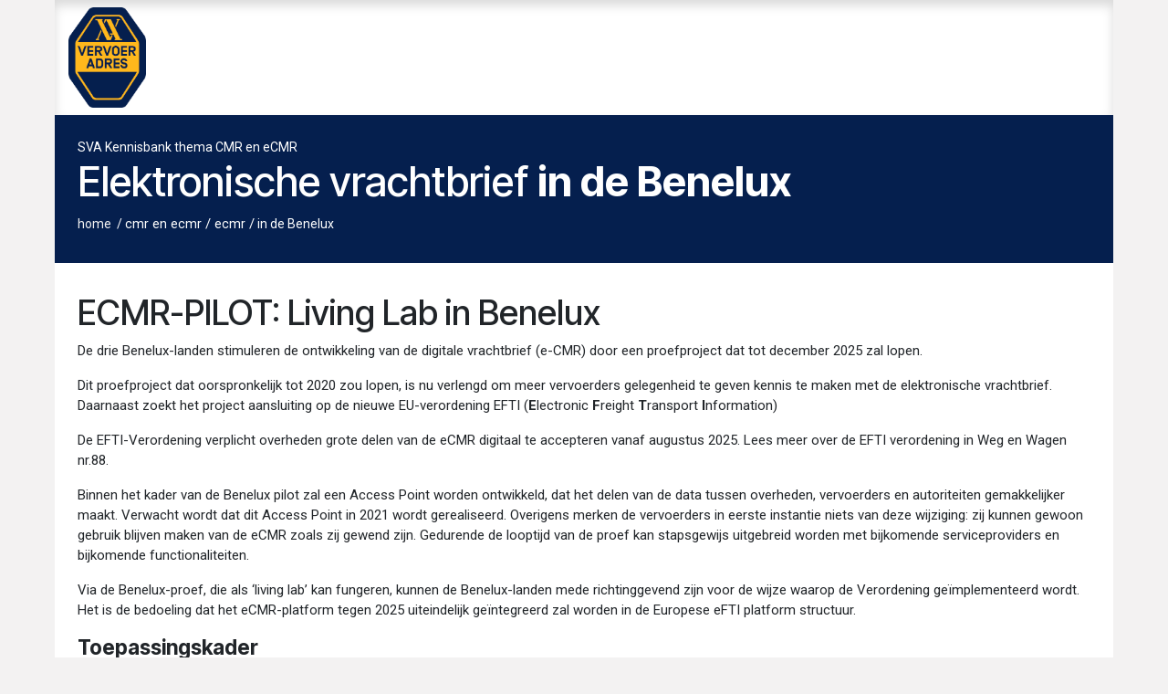

--- FILE ---
content_type: text/html; charset=utf-8
request_url: https://www.sva.nl/themas/cmr-en-ecmr/ecmr/in-de-benelux
body_size: 9918
content:
<!DOCTYPE html>
        
<html lang="nl-NL" data-website-id="4" data-main-object="website.page(241,)" data-add2cart-redirect="1">
    <head>
        <meta charset="utf-8"/>
        <meta http-equiv="X-UA-Compatible" content="IE=edge"/>
        <meta name="viewport" content="width=device-width, initial-scale=1"/>
        <script>
          dataLayer = [{}];
        </script>
          <!-- Google Tag Manager -->
          <script id="tagmanager_code">
            (function(w,d,s,l,i){w[l]=w[l]||[];w[l].push({'gtm.start':
            new Date().getTime(),event:'gtm.js'});var f=d.getElementsByTagName(s)[0],
            j=d.createElement(s),dl=l!='dataLayer'?'&l='+l:'';j.async=true;j.src=
            'https://www.googletagmanager.com/gtm.js?id='+i+dl;f.parentNode.insertBefore(j,f);
            })(window,document,'script','dataLayer','GTM-TXT348F');
          </script>
          <!-- End Google Tag Manager -->
        <meta name="generator" content="Odoo"/>
            
        <meta property="og:type" content="website"/>
        <meta property="og:title" content="in de Benelux | SVA"/>
        <meta property="og:site_name" content="SVA"/>
        <meta property="og:url" content="https://www.sva.nl/themas/cmr-en-ecmr/ecmr/in-de-benelux"/>
        <meta property="og:image" content="https://www.sva.nl/web/image/website/4/logo?unique=5fdc3a4"/>
            
        <meta name="twitter:card" content="summary_large_image"/>
        <meta name="twitter:title" content="in de Benelux | SVA"/>
        <meta name="twitter:image" content="https://www.sva.nl/web/image/website/4/logo/300x300?unique=5fdc3a4"/>
        
        <link rel="canonical" href="https://www.sva.nl/themas/cmr-en-ecmr/ecmr/in-de-benelux"/>
        
        <link rel="preconnect" href="https://fonts.gstatic.com/" crossorigin=""/>
        <title>in de Benelux | SVA</title>
        <link type="image/x-icon" rel="shortcut icon" href="/web/image/website/4/favicon?unique=5fdc3a4"/>
        <link rel="preload" href="/web/static/src/libs/fontawesome/fonts/fontawesome-webfont.woff2?v=4.7.0" as="font" crossorigin=""/>
        <link type="text/css" rel="stylesheet" href="/web/assets/4/8dcbc53/web.assets_frontend.min.css"/>
        <script id="web.layout.odooscript" type="text/javascript" data-cookieconsent="ignore">
            var odoo = {
                csrf_token: "08365995f4707f3e2e14c2406a181a4ea0297ad7o1800650984",
                debug: "",
            };
        </script>
        <script type="text/javascript">
            odoo.__session_info__ = {"is_admin": false, "is_system": false, "is_public": true, "is_internal_user": false, "is_website_user": true, "uid": null, "is_frontend": true, "profile_session": null, "profile_collectors": null, "profile_params": null, "show_effect": false, "currencies": {"135": {"symbol": "\u062f.\u0625", "position": "after", "digits": [69, 2]}, "48": {"symbol": "Afs", "position": "after", "digits": [69, 2]}, "124": {"symbol": "L", "position": "after", "digits": [69, 2]}, "51": {"symbol": "\u0564\u0580.", "position": "after", "digits": [69, 2]}, "71": {"symbol": "\u0192", "position": "after", "digits": [69, 2]}, "49": {"symbol": "Kz", "position": "after", "digits": [69, 2]}, "20": {"symbol": "$", "position": "after", "digits": [69, 2]}, "22": {"symbol": "$", "position": "after", "digits": [69, 2]}, "52": {"symbol": "Afl.", "position": "after", "digits": [69, 2]}, "53": {"symbol": "m", "position": "after", "digits": [69, 2]}, "63": {"symbol": "KM", "position": "after", "digits": [69, 2]}, "57": {"symbol": "Bds$", "position": "after", "digits": [69, 2]}, "56": {"symbol": "\u09f3", "position": "after", "digits": [69, 2]}, "27": {"symbol": "\u043b\u0432", "position": "after", "digits": [69, 2]}, "55": {"symbol": "BD", "position": "after", "digits": [69, 2]}, "65": {"symbol": "FBu", "position": "after", "digits": [69, 2]}, "60": {"symbol": "BD$", "position": "after", "digits": [69, 2]}, "115": {"symbol": "$", "position": "after", "digits": [69, 2]}, "62": {"symbol": "Bs.", "position": "after", "digits": [69, 2]}, "7": {"symbol": "R$", "position": "after", "digits": [69, 2]}, "54": {"symbol": "B$", "position": "after", "digits": [69, 2]}, "61": {"symbol": "Nu.", "position": "after", "digits": [69, 2]}, "64": {"symbol": "P", "position": "after", "digits": [69, 2]}, "58": {"symbol": "BR", "position": "after", "digits": [69, 2]}, "59": {"symbol": "BZ$", "position": "after", "digits": [69, 2]}, "5": {"symbol": "$", "position": "after", "digits": [69, 2]}, "69": {"symbol": "Fr", "position": "after", "digits": [69, 2]}, "6": {"symbol": "CHF", "position": "after", "digits": [69, 2]}, "46": {"symbol": "$", "position": "after", "digits": [69, 2]}, "8": {"symbol": "\u00a5", "position": "after", "digits": [69, 2]}, "9": {"symbol": "$", "position": "after", "digits": [69, 2]}, "40": {"symbol": "\u00a2", "position": "after", "digits": [69, 2]}, "70": {"symbol": "$", "position": "after", "digits": [69, 2]}, "173": {"symbol": "$", "position": "after", "digits": [69, 2]}, "72": {"symbol": "\u00a3", "position": "after", "digits": [69, 2]}, "10": {"symbol": "K\u010d", "position": "after", "digits": [69, 2]}, "73": {"symbol": "Fdj", "position": "after", "digits": [69, 2]}, "11": {"symbol": "kr", "position": "after", "digits": [69, 2]}, "74": {"symbol": "RD$", "position": "after", "digits": [69, 2]}, "116": {"symbol": "DZ", "position": "after", "digits": [69, 2]}, "76": {"symbol": "S/.", "position": "after", "digits": [69, 2]}, "80": {"symbol": "kr", "position": "after", "digits": [69, 2]}, "77": {"symbol": "E\u00a3", "position": "after", "digits": [69, 2]}, "79": {"symbol": "Nfk", "position": "after", "digits": [69, 2]}, "81": {"symbol": "Br", "position": "after", "digits": [69, 2]}, "1": {"symbol": "\u20ac", "position": "before", "digits": [69, 2]}, "83": {"symbol": "FJ$", "position": "after", "digits": [69, 2]}, "82": {"symbol": "\u00a3", "position": "after", "digits": [69, 2]}, "152": {"symbol": "\u00a3", "position": "before", "digits": [69, 2]}, "84": {"symbol": "\u10da", "position": "after", "digits": [69, 2]}, "117": {"symbol": "GH\u00a2", "position": "after", "digits": [69, 2]}, "85": {"symbol": "\u00a3", "position": "after", "digits": [69, 2]}, "118": {"symbol": "D", "position": "after", "digits": [69, 2]}, "87": {"symbol": "FG", "position": "after", "digits": [69, 2]}, "177": {"symbol": "Q", "position": "after", "digits": [69, 2]}, "88": {"symbol": "", "position": "after", "digits": [69, 2]}, "89": {"symbol": "$", "position": "after", "digits": [69, 2]}, "25": {"symbol": "$", "position": "after", "digits": [69, 2]}, "45": {"symbol": "L", "position": "after", "digits": [69, 2]}, "30": {"symbol": "kn", "position": "after", "digits": [69, 2]}, "90": {"symbol": "G", "position": "after", "digits": [69, 2]}, "12": {"symbol": "Ft", "position": "after", "digits": [69, 2]}, "13": {"symbol": "Rp", "position": "after", "digits": [69, 2]}, "94": {"symbol": "\u20aa", "position": "after", "digits": [69, 2]}, "21": {"symbol": "\u20b9", "position": "after", "digits": [69, 2]}, "93": {"symbol": " \u0639.\u062f", "position": "after", "digits": [69, 2]}, "92": {"symbol": "\ufdfc", "position": "after", "digits": [69, 2]}, "91": {"symbol": "kr", "position": "after", "digits": [69, 2]}, "160": {"symbol": "\u20a4", "position": "after", "digits": [69, 2]}, "95": {"symbol": "$", "position": "after", "digits": [69, 2]}, "96": {"symbol": " \u062f.\u0627", "position": "after", "digits": [69, 2]}, "26": {"symbol": "\u00a5", "position": "after", "digits": [69, 2]}, "98": {"symbol": "KSh", "position": "after", "digits": [69, 2]}, "100": {"symbol": "\u043b\u0432", "position": "after", "digits": [69, 2]}, "66": {"symbol": "\u17db", "position": "after", "digits": [69, 2]}, "68": {"symbol": "CF", "position": "after", "digits": [69, 2]}, "127": {"symbol": "\u20a9", "position": "after", "digits": [69, 2]}, "33": {"symbol": "\u20a9", "position": "after", "digits": [69, 2]}, "99": {"symbol": " \u062f.\u0643", "position": "after", "digits": [69, 2]}, "67": {"symbol": "$", "position": "after", "digits": [69, 2]}, "97": {"symbol": "\u043b\u0432", "position": "after", "digits": [69, 2]}, "101": {"symbol": "\u20ad", "position": "after", "digits": [69, 2]}, "102": {"symbol": "\u0644.\u0644", "position": "after", "digits": [69, 2]}, "150": {"symbol": "Rs", "position": "after", "digits": [69, 2]}, "104": {"symbol": "L$", "position": "after", "digits": [69, 2]}, "103": {"symbol": "L", "position": "after", "digits": [69, 2]}, "28": {"symbol": "Lt", "position": "after", "digits": [69, 2]}, "14": {"symbol": "Ls", "position": "after", "digits": [69, 2]}, "105": {"symbol": " \u0644.\u062f", "position": "after", "digits": [69, 2]}, "114": {"symbol": " \u062f.\u0645", "position": "after", "digits": [69, 2]}, "112": {"symbol": "L", "position": "after", "digits": [69, 2]}, "108": {"symbol": "Ar", "position": "after", "digits": [69, 2]}, "107": {"symbol": "\u0434\u0435\u043d", "position": "after", "digits": [69, 2]}, "121": {"symbol": "K", "position": "after", "digits": [69, 2]}, "113": {"symbol": "\u20ae", "position": "after", "digits": [69, 2]}, "106": {"symbol": "MOP$", "position": "after", "digits": [69, 2]}, "111": {"symbol": "UM", "position": "after", "digits": [69, 2]}, "41": {"symbol": "Rs", "position": "after", "digits": [69, 2]}, "110": {"symbol": ".\u0783", "position": "after", "digits": [69, 2]}, "109": {"symbol": "MK", "position": "after", "digits": [69, 2]}, "34": {"symbol": "$", "position": "after", "digits": [69, 2]}, "35": {"symbol": "RM", "position": "after", "digits": [69, 2]}, "120": {"symbol": "MT", "position": "after", "digits": [69, 2]}, "122": {"symbol": "$", "position": "after", "digits": [69, 2]}, "126": {"symbol": "\u20a6", "position": "after", "digits": [69, 2]}, "125": {"symbol": "C$", "position": "after", "digits": [69, 2]}, "15": {"symbol": "kr", "position": "after", "digits": [69, 2]}, "123": {"symbol": "\u20a8", "position": "after", "digits": [69, 2]}, "36": {"symbol": "$", "position": "after", "digits": [69, 2]}, "172": {"symbol": "\u0631.\u0639.", "position": "after", "digits": [69, 2]}, "17": {"symbol": "B/.", "position": "after", "digits": [69, 2]}, "168": {"symbol": "S/.", "position": "after", "digits": [69, 2]}, "170": {"symbol": "K", "position": "after", "digits": [69, 2]}, "37": {"symbol": "Php", "position": "after", "digits": [69, 2]}, "171": {"symbol": "Rs.", "position": "after", "digits": [69, 2]}, "18": {"symbol": "z\u0142", "position": "after", "digits": [69, 2]}, "167": {"symbol": "z\u0142", "position": "after", "digits": [69, 2]}, "169": {"symbol": "\u20b2", "position": "after", "digits": [69, 2]}, "166": {"symbol": "QR", "position": "after", "digits": [69, 2]}, "165": {"symbol": "L", "position": "after", "digits": [69, 2]}, "29": {"symbol": "lei", "position": "after", "digits": [69, 2]}, "157": {"symbol": "din.", "position": "after", "digits": [69, 2]}, "31": {"symbol": "\u0440\u0443\u0431", "position": "after", "digits": [69, 2]}, "163": {"symbol": "RF", "position": "after", "digits": [69, 2]}, "158": {"symbol": "SR", "position": "after", "digits": [69, 2]}, "154": {"symbol": "SI$", "position": "after", "digits": [69, 2]}, "156": {"symbol": "SR", "position": "after", "digits": [69, 2]}, "149": {"symbol": "\u00a3Sd", "position": "after", "digits": [69, 2]}, "19": {"symbol": "kr", "position": "after", "digits": [69, 2]}, "38": {"symbol": "$", "position": "after", "digits": [69, 2]}, "162": {"symbol": "\u00a3", "position": "after", "digits": [69, 2]}, "175": {"symbol": "", "position": "after", "digits": [69, 2]}, "174": {"symbol": "Sk", "position": "after", "digits": [69, 2]}, "155": {"symbol": "Le", "position": "after", "digits": [69, 2]}, "153": {"symbol": "Sh.", "position": "after", "digits": [69, 2]}, "148": {"symbol": "$", "position": "after", "digits": [69, 2]}, "151": {"symbol": "\u00a3", "position": "after", "digits": [69, 2]}, "159": {"symbol": "Db", "position": "after", "digits": [69, 2]}, "78": {"symbol": "\u00a2", "position": "after", "digits": [69, 2]}, "146": {"symbol": "\u00a3", "position": "after", "digits": [69, 2]}, "147": {"symbol": "E", "position": "after", "digits": [69, 2]}, "142": {"symbol": "\u0e3f", "position": "after", "digits": [69, 2]}, "144": {"symbol": "", "position": "after", "digits": [69, 2]}, "137": {"symbol": "m", "position": "after", "digits": [69, 2]}, "139": {"symbol": "DT", "position": "after", "digits": [69, 2]}, "141": {"symbol": "T$", "position": "after", "digits": [69, 2]}, "75": {"symbol": "", "position": "after", "digits": [69, 2]}, "138": {"symbol": "TL", "position": "after", "digits": [69, 2]}, "32": {"symbol": "TL", "position": "after", "digits": [69, 2]}, "140": {"symbol": "$", "position": "after", "digits": [69, 2]}, "145": {"symbol": "NT$", "position": "after", "digits": [69, 2]}, "143": {"symbol": "x/y", "position": "after", "digits": [69, 2]}, "23": {"symbol": "\u20b4", "position": "after", "digits": [69, 2]}, "44": {"symbol": "USh", "position": "after", "digits": [69, 0]}, "3": {"symbol": "$", "position": "before", "digits": [69, 2]}, "134": {"symbol": "$U", "position": "after", "digits": [69, 2]}, "47": {"symbol": "$", "position": "after", "digits": [69, 2]}, "133": {"symbol": "\u043b\u0432", "position": "after", "digits": [69, 2]}, "131": {"symbol": "Bs", "position": "after", "digits": [69, 2]}, "4": {"symbol": "Bs.F", "position": "after", "digits": [69, 4]}, "24": {"symbol": "\u20ab", "position": "after", "digits": [69, 2]}, "132": {"symbol": "VT", "position": "after", "digits": [69, 2]}, "161": {"symbol": "WS$", "position": "after", "digits": [69, 2]}, "43": {"symbol": "FCFA", "position": "after", "digits": [69, 0]}, "50": {"symbol": "$", "position": "after", "digits": [69, 2]}, "42": {"symbol": "CFA", "position": "after", "digits": [69, 0]}, "16": {"symbol": "XPF", "position": "after", "digits": [69, 0]}, "130": {"symbol": "\ufdfc", "position": "after", "digits": [69, 2]}, "176": {"symbol": "\u0434\u0438\u043d.", "position": "after", "digits": [69, 2]}, "39": {"symbol": "R", "position": "after", "digits": [69, 2]}, "129": {"symbol": "ZK", "position": "after", "digits": [69, 2]}, "119": {"symbol": "\u01b5", "position": "after", "digits": [69, 2]}}, "quick_login": true, "bundle_params": {"lang": "nl_NL", "website_id": 4}, "test_mode": false, "websocket_worker_version": "18.0-7", "translationURL": "/website/translations", "cache_hashes": {"translations": "0519cc3e43749d1cd4714f6f81df214fdbff1e39"}, "geoip_country_code": "US", "geoip_phone_code": 1, "lang_url_code": "nl_NL"};
            if (!/(^|;\s)tz=/.test(document.cookie)) {
                const userTZ = Intl.DateTimeFormat().resolvedOptions().timeZone;
                document.cookie = `tz=${userTZ}; path=/`;
            }
        </script>
        <script type="text/javascript" defer="defer" src="/web/assets/4/e6a753a/web.assets_frontend_minimal.min.js" onerror="__odooAssetError=1" data-cookieconsent="ignore"></script>
        <script type="text/javascript" defer="defer" data-src="/web/assets/4/b94c728/web.assets_frontend_lazy.min.js" onerror="__odooAssetError=1"></script>
        
        <meta name="google-site-verification" content="LIfrc2f8pkluqZLhznj633mDA3vbD89wv8a6Y6M-7Pk" />
    </head>
    <body>



          <!-- Google Tag Manager (noscript) -->
            <noscript><iframe height="0" width="0" style="display:none;visibility:hidden" src="https://www.googletagmanager.com/ns.html?id=GTM-TXT348F"></iframe></noscript>
          <!-- End Google Tag Manager (noscript) -->
        <div id="wrapwrap" class="   ">
            <a class="o_skip_to_content btn btn-primary rounded-0 visually-hidden-focusable position-absolute start-0" href="#wrap">Overslaan naar inhoud</a>
                <header id="top" data-anchor="true" data-name="Header" data-extra-items-toggle-aria-label="Extra items knop" class="   o_header_standard o_hoverable_dropdown" style=" ">
                    
    <nav data-name="Navbar" aria-label="Hoofd" class="navbar navbar-expand-lg navbar-light o_colored_level o_cc d-none d-lg-block shadow-sm ">
        

            <div id="o_main_nav" class="o_main_nav container">
                
    <a data-name="Navbar Logo" href="/" class="navbar-brand logo me-4">
            
            <span role="img" aria-label="Logo of SVA" title="SVA"><img src="/web/image/website/4/logo/SVA?unique=5fdc3a4" class="img img-fluid" width="95" height="40" alt="SVA" loading="lazy"/></span>
        </a>
    
                
    <ul role="menu" id="top_menu" class="nav navbar-nav top_menu o_menu_loading me-auto">
        

                    
    <li role="presentation" class="nav-item">
        <a role="menuitem" href="/" class="nav-link ">
            <span>Home</span>
        </a>
    </li>
    <li role="presentation" class="nav-item">
        <a role="menuitem" href="/weg-en-wagen-105" class="nav-link ">
            <span>WEG EN WAGEN</span>
        </a>
    </li>
    <li role="presentation" class="nav-item">
        <a role="menuitem" href="https://www.sva.nl/#%23SVA-Kennisbank" class="nav-link ">
            <span>KENNISBANK</span>
        </a>
    </li>
    <li role="presentation" class="nav-item">
        <a role="menuitem" href="/algemene-voorwaarden" class="nav-link ">
            <span>SVA VOORWAARDEN</span>
        </a>
    </li>
    <li role="presentation" class="nav-item dropdown ">
        <a data-bs-toggle="dropdown" href="#" role="menuitem" class="nav-link dropdown-toggle   ">
            <span>ABOUT SVA</span>
        </a><ul role="menu" class="dropdown-menu ">
    <li role="presentation" class="">
        <a role="menuitem" href="/over-sva/organisatie" class="dropdown-item ">
            <span>Over SVA / About SVA</span>
        </a>
    </li>
    <li role="presentation" class="">
        <a role="menuitem" href="/about-sva/weg-en-wagen-journal" class="dropdown-item ">
            <span>Journal on transport law</span>
        </a>
    </li>
    <li role="presentation" class="">
        <a role="menuitem" href="/about-sva/international-case-law-cmr" class="dropdown-item ">
            <span>International case law on CMR</span>
        </a>
    </li>
    <li role="presentation" class="">
        <a role="menuitem" href="/about-sva/terms-and-conditions" class="dropdown-item ">
            <span>Branch terms and conditions</span>
        </a>
    </li>
    <li role="presentation" class="">
        <a role="menuitem" href="/about-sva/dispute-settlement" class="dropdown-item ">
            <span>Dispute resolution</span>
        </a>
    </li>
        </ul>
    </li>
                
    </ul>
                
                <ul class="navbar-nav align-items-center gap-2 flex-shrink-0 justify-content-end ps-3">
                    
        
            <li class=" divider d-none"></li> 
            <li class="o_wsale_my_cart d-none ">
                <a href="/shop/cart" aria-label="eCommerce winkelmandje" class="o_navlink_background btn position-relative rounded-circle p-1 text-center text-reset">
                    <div class="">
                        <i class="fa fa-shopping-cart fa-stack"></i>
                        <sup class="my_cart_quantity badge bg-primary position-absolute top-0 end-0 mt-n1 me-n1 rounded-pill d-none" data-order-id="">0</sup>
                    </div>
                </a>
            </li>
        
        
            <li class="o_wsale_my_wish d-none  o_wsale_my_wish_hide_empty">
                <a href="/shop/wishlist" class="o_navlink_background btn position-relative rounded-circle p-1 text-center text-reset">
                    <div class="">
                        <i class="fa fa-1x fa-heart fa-stack"></i>
                        <sup class="my_wish_quantity o_animate_blink badge bg-primary position-absolute top-0 end-0 mt-n1 me-n1 rounded-pill">0</sup>
                    </div>
                </a>
            </li>
        
                    
                    
                    
                    
                    
                    
        
        
                    
                </ul>
            </div>
        
    </nav>
    <nav data-name="Navbar" aria-label="Mobile" class="navbar  navbar-light o_colored_level o_cc o_header_mobile d-block d-lg-none shadow-sm ">
        

        <div class="o_main_nav container flex-wrap justify-content-between">
            
    <a data-name="Navbar Logo" href="/" class="navbar-brand logo ">
            
            <span role="img" aria-label="Logo of SVA" title="SVA"><img src="/web/image/website/4/logo/SVA?unique=5fdc3a4" class="img img-fluid" width="95" height="40" alt="SVA" loading="lazy"/></span>
        </a>
    
            <ul class="o_header_mobile_buttons_wrap navbar-nav flex-row align-items-center gap-2 mb-0">
        
            <li class=" divider d-none"></li> 
            <li class="o_wsale_my_cart d-none ">
                <a href="/shop/cart" aria-label="eCommerce winkelmandje" class="o_navlink_background_hover btn position-relative rounded-circle border-0 p-1 text-reset">
                    <div class="">
                        <i class="fa fa-shopping-cart fa-stack"></i>
                        <sup class="my_cart_quantity badge bg-primary position-absolute top-0 end-0 mt-n1 me-n1 rounded-pill d-none" data-order-id="">0</sup>
                    </div>
                </a>
            </li>
        
        
            <li class="o_wsale_my_wish d-none  o_wsale_my_wish_hide_empty">
                <a href="/shop/wishlist" class="o_navlink_background_hover btn position-relative rounded-circle border-0 p-1 text-reset">
                    <div class="">
                        <i class="fa fa-1x fa-heart fa-stack"></i>
                        <sup class="my_wish_quantity o_animate_blink badge bg-primary position-absolute top-0 end-0 mt-n1 me-n1">0</sup>
                    </div>
                </a>
            </li>
        
                <li class="o_not_editable">
                    <button class="nav-link btn me-auto p-2" type="button" data-bs-toggle="offcanvas" data-bs-target="#top_menu_collapse_mobile" aria-controls="top_menu_collapse_mobile" aria-expanded="false" aria-label="Navigatie in-/uitschakelen">
                        <span class="navbar-toggler-icon"></span>
                    </button>
                </li>
            </ul>
            <div id="top_menu_collapse_mobile" class="offcanvas offcanvas-end o_navbar_mobile">
                <div class="offcanvas-header justify-content-end o_not_editable">
                    <button type="button" class="nav-link btn-close" data-bs-dismiss="offcanvas" aria-label="Afsluiten"></button>
                </div>
                <div class="offcanvas-body d-flex flex-column justify-content-between h-100 w-100">
                    <ul class="navbar-nav">
                        
                        
                        
    <ul role="menu" class="nav navbar-nav top_menu  ">
        

                            
    <li role="presentation" class="nav-item">
        <a role="menuitem" href="/" class="nav-link ">
            <span>Home</span>
        </a>
    </li>
    <li role="presentation" class="nav-item">
        <a role="menuitem" href="/weg-en-wagen-105" class="nav-link ">
            <span>WEG EN WAGEN</span>
        </a>
    </li>
    <li role="presentation" class="nav-item">
        <a role="menuitem" href="https://www.sva.nl/#%23SVA-Kennisbank" class="nav-link ">
            <span>KENNISBANK</span>
        </a>
    </li>
    <li role="presentation" class="nav-item">
        <a role="menuitem" href="/algemene-voorwaarden" class="nav-link ">
            <span>SVA VOORWAARDEN</span>
        </a>
    </li>
    <li role="presentation" class="nav-item dropdown ">
        <a data-bs-toggle="dropdown" href="#" role="menuitem" class="nav-link dropdown-toggle   d-flex justify-content-between align-items-center">
            <span>ABOUT SVA</span>
        </a><ul role="menu" class="dropdown-menu position-relative rounded-0 o_dropdown_without_offset">
    <li role="presentation" class="">
        <a role="menuitem" href="/over-sva/organisatie" class="dropdown-item ">
            <span>Over SVA / About SVA</span>
        </a>
    </li>
    <li role="presentation" class="">
        <a role="menuitem" href="/about-sva/weg-en-wagen-journal" class="dropdown-item ">
            <span>Journal on transport law</span>
        </a>
    </li>
    <li role="presentation" class="">
        <a role="menuitem" href="/about-sva/international-case-law-cmr" class="dropdown-item ">
            <span>International case law on CMR</span>
        </a>
    </li>
    <li role="presentation" class="">
        <a role="menuitem" href="/about-sva/terms-and-conditions" class="dropdown-item ">
            <span>Branch terms and conditions</span>
        </a>
    </li>
    <li role="presentation" class="">
        <a role="menuitem" href="/about-sva/dispute-settlement" class="dropdown-item ">
            <span>Dispute resolution</span>
        </a>
    </li>
        </ul>
    </li>
                        
    </ul>
                        
                        
                    </ul>
                    <ul class="navbar-nav gap-2 mt-3 w-100">
                        
                        
                        
        
        
                        
                    </ul>
                </div>
            </div>
        </div>
    
    </nav>
    
        </header>
                <main>
                    
    <div id="wrap" class="oe_structure oe_empty">
      <section class="s_title pt24 o_colored_level s_parallax_no_overflow_hidden pb32 undefined o_cc o_cc4" data-vcss="001" data-snippet="s_title" data-scroll-background-ratio="0" data-name="Blok contact" style="background-image: none;">
        <div class="container"><small>SVA Kennisbank thema CMR en eCMR</small><h1>Elektronische vrachtbrief <strong>in de Benelux</strong></h1><small><a href="/"><font style="" class="text-o-color-3" data-bs-original-title="" title="" aria-describedby="tooltip465702">home </font></a><font style="" class="text-o-color-4"><a href="/themas/cmr-en-ecmr" data-bs-original-title="" title="" aria-describedby="tooltip591499">&nbsp;</a>/&nbsp;</font></small><a href="/themas/cmr-en-ecmr" style="background-color: rgb(5, 31, 78); color: black; text-underline-position: under; font-size: 14.4px;"><font class="text-o-color-4" style="" data-bs-original-title="" title="" aria-describedby="tooltip361989">cmr en ecmr&nbsp;</font></a>/&nbsp;<a href="/themas/cmr-en-ecmr/ecmr" style="background-color: rgb(5, 31, 78); color: black; text-underline-position: under; font-size: 14.4px;"><font class="text-o-color-4" style="">ecmr</font></a>&nbsp;/<small><a href="#top"><font style="" class="text-o-color-4" data-bs-original-title="" title="" aria-describedby="tooltip302832">&nbsp;in de Benelux</font></a></small></div>
      </section>
      <section class="s_text_block pt32 pb32 o_colored_level" data-snippet="s_text_block" data-name="Text" style="">
        <div class="s_allow_columns container">
          <h2>ECMR-PILOT: Living Lab in Benelux</h2>
          <p>De drie Benelux-landen stimuleren de ontwikkeling van de digitale vrachtbrief (e-CMR) door een proefproject dat tot december 2025 zal lopen.&nbsp;</p>
          <p>Dit proefproject dat oorspronkelijk tot 2020 zou lopen, is nu verlengd om meer vervoerders gelegenheid te geven kennis te maken met de elektronische vrachtbrief. Daarnaast zoekt het project aansluiting op de nieuwe EU-verordening EFTI (<b>E</b>lectronic <b>F</b>reight <b>T</b>ransport <b>I</b>nformation)</p>
          <p>De EFTI-Verordening verplicht overheden grote delen van de eCMR digitaal te accepteren vanaf augustus 2025. Lees meer over de EFTI verordening in Weg en Wagen nr.88.</p>
          <p>Binnen het kader van de Benelux pilot zal een Access Point worden ontwikkeld, dat het delen van de data tussen overheden, vervoerders en autoriteiten gemakkelijker maakt. Verwacht wordt dat dit Access Point in 2021 wordt gerealiseerd. Overigens merken de vervoerders in eerste instantie niets van deze wijziging: zij kunnen gewoon gebruik blijven maken van de eCMR zoals zij gewend zijn. Gedurende de looptijd van de proef kan stapsgewijs uitgebreid worden met bijkomende serviceproviders en bijkomende functionaliteiten.</p>
          <p>Via de Benelux-proef, die als ‘living lab’ kan fungeren, kunnen de Benelux-landen mede richtinggevend zijn voor de wijze waarop de Verordening geïmplementeerd wordt. Het is de bedoeling dat het eCMR-platform tegen 2025 uiteindelijk geïntegreerd zal worden in de Europese eFTI platform structuur.</p>
          <h4>​​​<b>Toepassingska​der&nbsp;</b></h4>
          <p>De proef is beperkt tot het intra-Benelux vrachtvervoer en kan zowel het vervoer tussen de Benelux-landen betreffen, als nationaal vervoer, inclusief cabotage. Er is geen maximum gesteld aan het aantal deelnemende transporteurs en ook niet aan het aantal aan te maken e-CMR’s.&nbsp;</p>
          <p>Alleen softwareleveranciers die economische activiteiten verrichten in verband met het leveren van technologie in één van de Benelux-landen mogen een aanvraag indienen. Er is voorlopig ook nog geen maximum gesteld aan het aantal softwareleveranciers dat toegelaten kan worden in het kader van de proef.&nbsp;</p>
          <p>Aanvragen voor een erkenning e-CMR zullen op volgorde van binnenkomst worden behandeld. Bij een voldoende aantal aanvragen voor de pilot, kan besloten worden om geen nieuwe softwareleveranciers meer toe te laten tot de pilot.</p>
          <h4>
            <b>​Aanvraag erkenn​ing e-CMR software</b>
          </h4>
          <p>​​Erkenning van de e-CMR software is in Nederland neergelegd bij <a href="https://www.niwo.nl/pagina/250/aanvragen/e-cmr.html">NIWO</a>.&nbsp;</p>
          <p>​In het kader van de proef worden voor het krijgen van een erkenning bepaalde eisen gesteld aan:</p>
          <ul>
            <li>
              <p>​​​de inhoud, de nummering en het gebruik van de e-CMR</p>
            </li>
            <li>
              <p> de softwareleveranciers en aan de door hen aan te leveren technologie voor de aanmaak van e-CMR’s </p>
            </li>
            <li>
              <p>de informatieverschaffing aan de controlerende instanties&nbsp;&nbsp;</p>
            </li>
          </ul>
          <h4>
            <b>Wettekst e-CMR pilot</b>
          </h4>
          <p>In het publicatieblad 2017,2 vanaf pagina 8 staat de <a href="http://www.benelux.int/files/7015/0634/1340/Publicatieblad_2017-2_NL.pdf">Beschikking Benelux inzake digitale vrachtbrief</a></p>
        </div>
      </section>
    </div>
  
        <div id="o_shared_blocks" class="oe_unremovable"></div>
                </main>
                <footer id="bottom" data-anchor="true" data-name="Footer" class="o_footer o_colored_level o_cc ">
                    <div id="footer" class="oe_structure oe_structure_solo">
      <section class="s_text_block o_colored_level undefined o_cc o_cc3 pt16 pb8" data-snippet="s_text_block" data-name="Text" style="background-image: none;">
        <div class="container">
          <div class="row">
    

            
            <div class="o_colored_level col-lg-6" style="text-align: center;"><div class="o_colored_level col-lg-6"><h3 style="text-align: left;"><span style="font-size: 24px;"><b>Wilt u meer weten?</b></span></h3><p style="text-align: left;"><span style="font-weight: normal;">Ne<font class="text-o-color-5">em vrijblijvend contact op met ons.</font></span><br/></p><p style="margin-bottom: 0px; text-align: left;"><span aria-describedby="tooltip292018" title="" data-bs-original-title="" class="fa fa-envelope-o"></span><font class="text-o-color-5">&nbsp; &nbsp;</font><a title="" data-bs-original-title="" href="mailto:info@sva.nl"><font class="text-o-color-5">info@sva​.nl</font></a></p></div><div class="o_colored_level col-lg-6">
            <p>​</p></div></div><div class="o_colored_level col-lg-6">
                    <h3><span style="font-size: 24px;"><b>Meld u gratis aan voor&nbsp;Weg &amp; Wagen</b></span></h3><div class="o_colored_level col-lg-6"><p style="text-align: left;">Juridisch tijdschrift voor de logistieke praktijk.</p>
        </div><div class="o_colored_level col-lg-6">
            <h5 style="text-align: left;"></h5></div><div class="s_newsletter_subscribe_form s_newsletter_list js_subscribe" data-vxml="001" data-list-id="14" data-name="Newsletter Form" data-snippet="s_newsletter_subscribe_form">
        <div class="js_subscribed_wrap d-none">
            <p class="h4-fs text-center text-success"><i class="fa fa-check-circle-o" role="img"></i> Thanks for registering!</p>
        </div>
        <div class="js_subscribe_wrap">
            <div class="input-group">
                <input type="email" name="email" class="js_subscribe_value form-control" placeholder="johnsmith@example.com" data-keeper-lock-id="k-mhp6e9evhql"/>
                <a role="button" href="#" class="btn btn-primary js_subscribe_btn o_submit">Subscribe</a>
            <keeper-lock class="focus-visible keeper-lock-disabled" tabindex="-1" id="k-mhp6e9evhql" style="background-image: url(&#34;chrome-extension://bfogiafebfohielmmehodmfbbebbbpei/images/ico-field-fill-lock-disabled.svg&#34;) !important; background-size: 24px 24px !important; cursor: pointer !important; width: 24px !important; position: absolute !important; opacity: 0 !important; margin-top: auto !important; min-width: 24px !important; top: 8.5px; left: 356.438px; z-index: 3; padding: 0px; height: 24px !important;" aria-label="Open Keeper Popup" role="button"></keeper-lock></div>
        </div>
    </div><p><br/></p><h5 style="text-align: left;"><span style="font-weight: normal;">Volg ons op</span></h5><p><em><a href="https://www.linkedin.com/company/stichting-vervoeradres/" data-bs-original-title="" title=""><span aria-describedby="tooltip76726" title="" data-bs-original-title="" class="fa fa-linkedin shadow bg-o-color-5 rounded-circle"></span></a>&nbsp; &nbsp;<a href="https://twitter.com/vervoeradres" data-bs-original-title="" title=""><span aria-describedby="tooltip586415" title="" data-bs-original-title="" class="fa fa-twitter shadow rounded-circle bg-o-color-1"></span></a>​</em><br/></p></div>
          </div>
        </div>
      </section>
      <section class="s_text_block pt48 pb16" data-snippet="s_text_block" data-name="Text" style="background-image: none;">
        <div class="container">
          <div class="row">
            <div class="pb16 col-lg-3 o_colored_level">
              <h5>
                <b>THEMA'S</b>
              </h5>
              <ul class="list-unstyled">
                <li class="list-item py-1">
                  <a href="/themas/de-vrachtbrief" data-bs-original-title="" title="">Informatie over de vrachtbrief&nbsp;</a>&nbsp;<br/></li>
                <li class="list-item py-1">
                  <a href="/themas/de-vrachtbrief/elektronische-vrachtbrief" data-bs-original-title="" title="">Informatie over de elektronische vrachtbrief</a>
                </li>
                <li class="list-item py-1">
                  <a href="/themas/verzekeringen" data-bs-original-title="" title="">Informatie over verzekeringen</a><br/></li>
              </ul>
            </div>
            <div class="pb16 col-lg-3 o_colored_level">
              <h5>
                <b>SNEL NAAR</b>
              </h5>
              <ul class="list-unstyled">
                <li class="py-1">
                  <a href="/algemene-voorwaarden" data-bs-original-title="" title="">SVA-voorwaarden + toelichting</a>
                </li>
                <li class="py-1">
                  <a href="/themas/cmr-en-ecmr/cmr-verdrag">CMR verdrag + toelichting</a>&nbsp;</li>
                <li class="py-1">
                  <a href="https://www.beurtvaartadres.nl/webshop" data-bs-original-title="" title="">Vervoersdocumenten webshop</a></li></ul>
            </div>
            <div class="pb16 col-lg-3 o_colored_level">
              <h5>
                <b>OVER SVA</b></h5>
              <ul class="list-unstyled">
                <li class="py-1">
                  <a href="/over-sva/organisatie" data-bs-original-title="" title="">Organisatie en missie</a></li><li class="py-1"><a href="/over-sva/organisatie" data-bs-original-title="" title="">Organisation and mission</a>&nbsp;<br/></li>
              </ul>
            </div>
            <div class="pb16 col-lg-3 o_colored_level pt24">
              <h5>
                <a href="https://www.beurtvaartadres.nl/" data-bs-original-title="" title="" target="_blank"><img class="img-fluid o_we_custom_image" src="/web/image/644924-d04e80a5/beurtvaartadres-logo-2019.svg" alt="Beurtvaartadres" loading="lazy" data-bs-original-title="" title="Beurtvaartadres" aria-describedby="tooltip226523" data-original-id="644924" data-original-src="/web/image/644924-d04e80a5/beurtvaartadres-logo-2019.svg" data-mimetype="image/svg+xml"/></a>
                <br/>
              </h5>
            </div>
          </div>
        </div>
      </section>
    </div>
  <div class="o_footer_copyright o_colored_level o_cc" data-name="Copyright">
                        <div class="container py-3">
                            <div class="row">
                                <div class="col-sm text-center text-sm-start text-muted">
                                    <span class="o_footer_copyright_name me-2">Copyright &copy; <span itemprop="name">Beurtvaartadres Document B.V.</span></span>
                                </div>
                                <div class="col-sm text-center text-sm-end d-none o_not_editable">
        <div class="o_brand_promotion">
        Aangeboden door 
            <a target="_blank" class="badge badge-light" href="https://www.beurtvaartadres.nl">
                <img alt="Beurtvaartadres" src="/web/binary/company_logo" style="height: 1em; vertical-align: baseline;" loading="lazy"/>
            </a>
        - 
                    De #1 &lt;a target=&#34;_blank&#34; href=&#34;http://www.odoo.com/app/ecommerce?utm_source=db&amp;amp;utm_medium=website&#34;&gt;Open source e-commerce&lt;/a&gt;
                
        </div>
                                </div>
                            </div>
                        </div>
                    </div>
                </footer>
    <div id="website_cookies_bar" class="s_popup o_snippet_invisible o_no_save d-none" data-name="Cookies Bar" data-vcss="001" data-invisible="1">
      <div class="modal s_popup_bottom s_popup_no_backdrop o_cookies_discrete modal_shown" data-show-after="500" data-bs-display="afterDelay" data-consents-duration="999" data-bs-focus="false" data-bs-backdrop="false" data-keyboard="false" tabindex="-1" style="display: none;" aria-hidden="true">
        <div class="modal-dialog d-flex modal-lg">
          <div class="modal-content oe_structure">
            <section class="o_colored_level undefined o_cc o_cc3" style="background-image: none;">
              <div class="container">
                <div class="row">
                  <div class="col-lg-8 pt16 o_colored_level">
                    <p>We gebruiken cookies om u een betere gebruikerservaring te bieden.</p>
                  </div>
                  <div class="col-lg-4 pt16 text-end o_colored_level">
                    <a href="/cookie-policy" class="o_cookies_bar_text_policy btn btn-link btn-sm" data-bs-original-title="" title="">Cookiebeleid</a>
                    <a href="#" role="button" class="js_close_popup o_cookies_bar_text_button btn btn-primary btn-sm" data-bs-original-title="" title="">Ik ga akkoord</a>
                  </div>
                </div>
              </div>
            </section>
          </div>
        </div>
      </div>
    </div>
            </div>
        
        </body>
</html>

--- FILE ---
content_type: text/plain
request_url: https://www.google-analytics.com/j/collect?v=1&_v=j102&aip=1&a=1863575216&t=pageview&_s=1&dl=https%3A%2F%2Fwww.sva.nl%2Fthemas%2Fcmr-en-ecmr%2Fecmr%2Fin-de-benelux&ul=en-us%40posix&dt=in%20de%20Benelux%20%7C%20SVA&sr=1280x720&vp=1280x720&_u=YEBAAAABAAAAAC~&jid=1631237903&gjid=631229271&cid=1046145332.1769114991&tid=UA-6478037-7&_gid=155040607.1769114991&_r=1&_slc=1&gtm=45He61l2h1n81TXT348Fv810154952za200zd810154952&gcd=13l3l3l3l1l1&dma=0&tag_exp=103116026~103200004~104527906~104528500~104684208~104684211~105391253~115495938~115938465~115938468~116682875~116744866~117025848~117041588~117099528&z=682025637
body_size: -448
content:
2,cG-ZZ9Q51FWPK